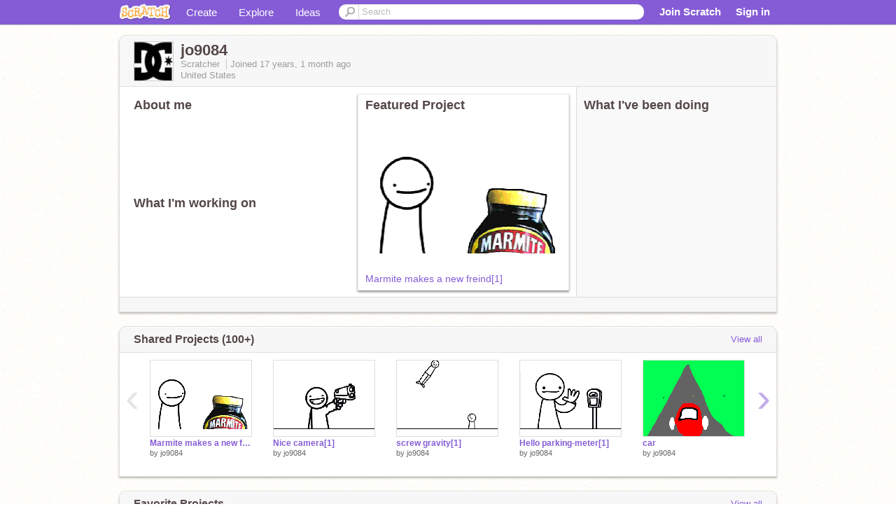

--- FILE ---
content_type: text/html; charset=utf-8
request_url: https://scratch.mit.edu/users/jo9084/
body_size: 12418
content:

<!DOCTYPE html>

<html>
  <head>
  
    <!-- Google Tag Manager -->
    <script>(function(w,d,s,l,i){w[l]=w[l]||[];w[l].push({'gtm.start':
      new Date().getTime(),event:'gtm.js'});var f=d.getElementsByTagName(s)[0],
      j=d.createElement(s),dl=l!='dataLayer'?'&l='+l:'';j.async=true;j.src=
      'https://www.googletagmanager.com/gtm.js?id='+i+dl+'';f.parentNode.insertBefore(j,f);
      })(window,document,'script','dataLayer','GTM-NBMRDKQ');</script>
    <!-- End Google Tag Manager -->
  
  <meta http-equiv="X-UA-Compatible" content="IE=Edge" />
     
    <meta name="google-site-verification" content="m_3TAXDreGTFyoYnEmU9mcKB4Xtw5mw6yRkuJtXRKxM" />
    <title>jo9084 on Scratch</title>
    

<meta name="description" content="jo9084 on Scratch" />

    <link rel="stylesheet" href="//cdn.scratch.mit.edu/scratchr2/static/__4e0742d12e7ec27fbe5c4d5078faf541__/vendor/redmond/jquery.ui.all.css" />
    
        <link href="//cdn.scratch.mit.edu/scratchr2/static/__4e0742d12e7ec27fbe5c4d5078faf541__/css/main.css" rel="stylesheet" type="text/css" />
   
   <link rel="stylesheet" href="//cdn.scratch.mit.edu/scratchr2/static/__4e0742d12e7ec27fbe5c4d5078faf541__//css/handheld.css" media="handheld, only screen and (max-device-width:480px)"/>

    
<!-- templates/profiles/profile_detail.html block css -->
<link href="//cdn.scratch.mit.edu/scratchr2/static/__4e0742d12e7ec27fbe5c4d5078faf541__//css/pages/profile.css" rel="stylesheet" />
<link href="//cdn.scratch.mit.edu/scratchr2/static/__4e0742d12e7ec27fbe5c4d5078faf541__//vendor/redmond/jquery.ui.all.css" rel="stylesheet"/>
<link href="//cdn.scratch.mit.edu/scratchr2/static/__4e0742d12e7ec27fbe5c4d5078faf541__//css/modules/modal.css" rel="stylesheet"/>
<!-- end block css -->

    <script type="text/javascript" src="//cdn.scratch.mit.edu/scratchr2/static/__4e0742d12e7ec27fbe5c4d5078faf541__//js/jquery.min.js"></script>
    <script type="text/javascript" src="//cdn.scratch.mit.edu/scratchr2/static/__4e0742d12e7ec27fbe5c4d5078faf541__/js/lib/underscore-min.js"></script>
    <script type="text/javascript" src="//cdn.scratch.mit.edu/scratchr2/static/__4e0742d12e7ec27fbe5c4d5078faf541__//js/gaq-ga4.js"></script>
    <script>
      window.console||(window.console={log:$.noop,error:$.noop,debug:$.noop}); // ensure console fails gracefully when missing
      var sessionCookieName = 'scratchsessionsid';
      
      
      
      

    </script>
    <script type="text/javascript">
        function getCookie(name) {
            var cookieValue = null;
            if (document.cookie && document.cookie != '') {
                var cookies = document.cookie.split(';');
                for (var i = 0; i < cookies.length; i++) {
                    var cookie = jQuery.trim(cookies[i]);
                    // Does this cookie string begin with the name we want?
                    if (cookie.substring(0, name.length + 1) == (name + '=')) {
                        cookieValue = decodeURIComponent(cookie.substring(name.length + 1));
                        break;
                    }
                }
            }
            return cookieValue;
        }

        function setCookie(name, value, days) {
            var expires;

            if (days) {
                var date = new Date();
                date.setTime(date.getTime() + (days * 24 * 60 * 60 * 1000));
                expires = "; expires=" + date.toGMTString();
            } else {
                expires = "";
            }
            document.cookie = escape(name) + "=" + escape(value) + expires + "; path=/";
        }
    </script>
    
  <script>
    

var Scratch = Scratch || {};
Scratch.INIT_DATA = Scratch.INIT_DATA || {};



Scratch.INIT_DATA.ADMIN = false;
Scratch.INIT_DATA.LOGGED_IN_USER = {
  
  options: {
    
    
  

  


  }
};

Scratch.INIT_DATA.project_comments_enabled = true;
Scratch.INIT_DATA.gallery_comments_enabled = true;
Scratch.INIT_DATA.userprofile_comments_enabled = true;

Scratch.INIT_DATA.BROWSERS_SUPPORTED = {

  chrome: 35,
  firefox: 31,
  msie: 8,
  safari: 7
};

Scratch.INIT_DATA.TEMPLATE_CUES = {

  unsupported_browser: true,
  welcome: true,
  confirmed_email: false
};




Scratch.INIT_DATA.PROFILE = {
  model: {
    id: 'jo9084',
    userId: 195030,
    username: 'jo9084',
    thumbnail_url: '//uploads.scratch.mit.edu/users/avatars/19/5030.png',
    comments_allowed: true
  },
  related_counts: {
  }
   
  ,featuredProject: {
    title: 'Marmite makes a new freind[1]',
    id: 1694276, 
    creator: 'jo9084',
    isPublished: true,
  },
  featuredProjectLabel: "Featured Project"
 
}  
Scratch.INIT_DATA.ADMIN_PANEL = {
  'adminURL': '/users/jo9084/admin/'
}




Scratch.INIT_DATA.IS_IP_BANNED = false;

Scratch.INIT_DATA.GLOBAL_URLS = {
  'media_url': '//uploads.scratch.mit.edu/',
  'static_url': '//cdn.scratch.mit.edu/scratchr2/static/__4e0742d12e7ec27fbe5c4d5078faf541__/',
  'static_path': '/scratchr2/static/__4e0742d12e7ec27fbe5c4d5078faf541__/'
}

Scratch.INIT_DATA.IS_SOCIAL = false;

  </script>


    <meta property="og:type" content="website" />
    
    <meta property="og:description" content="Make games, stories and interactive art with Scratch. (scratch.mit.edu)"/>
    

    
    <meta property="og:title" content="Scratch - Imagine, Program, Share"/>
    <meta property="og:url" content="https://scratch.mit.edu/users/jo9084/" />
    

  </head>

  <body class="" >
  
    <!-- Google Tag Manager (noscript) -->
    <noscript><iframe src="https://www.googletagmanager.com/ns.html?id=GTM-NBMRDKQ" height="0" width="0" style="display:none;visibility:hidden"></iframe></noscript>
    <!-- End Google Tag Manager (noscript) -->
  
  <!--[if lte IE 8]>
  <div class="unsupported-browser banner" data-cue="unsupported_browser">
    <div class="container">
      <span>Scratch supports Internet Explorer 9+. We suggest you upgrade to <a href="/info/faq/#requirements">a supported browser</a>, <a href="/scratch2download/">download the offline editor</a>, or <a href="https://en.scratch-wiki.info/wiki/List_of_Bug_Workarounds">read about common workarounds</a>.</span>
    </div>
  </div>
  <![endif]-->
    <div id="pagewrapper">
      
      
      <div id="topnav" >
      <div class="innerwrap">
        <div class="container">
          <a href="/" class="logo"><span class="scratch"></span></a>
          <ul class="site-nav">
            <li><a id="project-create" href="/projects/editor/?tip_bar=home">Create</a></li><li><a href="/explore/projects/all">Explore</a></li><li class="last"><a href="/ideas">Ideas</a></li>
          </ul>
          
          <form class="search" action="/search/projects" method="get" class="search">
            <input type="submit" class="glass" value="">
            
	          <input id="search-input" type="text" placeholder="Search" name="q" >
          </form>
          
          <ul class="account-nav"></ul>
          <script type="text/template" id="template-account-nav-logged-out">
          <ul class="account-nav" >
              <li class="join-scratch"><a href="/join">Join Scratch</a></li><li id="login-dropdown" class="sign-in dropdown"><span data-toggle="dropdown" class="dropdown-toggle"><span>Sign in</span></span><div class="popover bottom dropdown-menu"><div class="arrow"></div><div class="popover-content" ><form method="post" id="login" action="#"><label for="username">Username</label><input type="text" id="login_dropdown_username" name="username" maxlength="30" class="wide username" /><label for="password" class="password">Password</label><input type="password" name="password" class="wide password" /><div class="ajax-loader" style="display:none; float: left;"></div><button type="submit">Sign in</button><span class="forgot-password"><a href="/accounts/password_reset/">Need help?</a></span><div class="error"></div></form></div></div></li><li data-control="modal-login" class="sign-in mobile"><span>Sign in</span></li>
          </ul>
          </script>
          <script type="text/template" id="template-account-nav-logged-in">
          <ul class="account-nav logged-in"><li class="messages"><a title="messages - updates and notices" href="/messages" class="messages-icon"><span class="notificationsCount none">0</span></a></li><li class="my-stuff"><a title="my stuff - manage projects and studios" href="/mystuff/" class="mystuff-icon"></a></li><li class="logged-in-user dropdown"><span class="user-name dropdown-toggle" data-toggle="dropdown"><% if (LOGGED_IN_USER.model.membership_avatar_badge){ %><div class="avatar-badge-wrapper"><img class="user-icon avatar-badge" src="<%- LOGGED_IN_USER.model.thumbnail_url %>" width="24" height="24"></div><% } else { %><img class="user-icon" src="<%- LOGGED_IN_USER.model.thumbnail_url %>" width="24" height="24"><% } %><%- LOGGED_IN_USER.model.username_truncated %><span class="caret"></span></span><div class="dropdown-menu blue" ><ul class="user-nav"><li><a href="<%- LOGGED_IN_USER.model.profile_url %>">Profile</a></li><li><a href="/mystuff/">My Stuff</a></li><% if (LOGGED_IN_USER.model.is_educator){ %><li><a href="/educators/classes/">My Classes</a></li><% } %><% if (LOGGED_IN_USER.model.is_student){ %><li><a href="/classes/<%- LOGGED_IN_USER.model.classroom_id %>/">My Class</a></li><% } %><li><a href="/accounts/settings/">Account settings</a></li><li id="logout" class="logout divider"><form method="post" action="/accounts/logout/"><input type='hidden' name='csrfmiddlewaretoken' value='wy5pqOYm7r6XnRHGuH4tbQws6XbQQOkK' /><input type="submit" value="Sign out"></form></li></ul></div></li></ul>
          </script>
          <script type="text/javascript" src="//cdn.scratch.mit.edu/scratchr2/static/__4e0742d12e7ec27fbe5c4d5078faf541__/js/account-nav.js"></script>
        </div>
        <iframe class="iframeshim" frameborder="0" scrolling="no"><html><head></head><body></body></html></iframe>
      </div><!-- innerwrap -->
      </div>
        

      <div class="privacy-update banner" style="display:none;">
        <div class="container">
          <span>The Scratch privacy policy has been updated, effective May 25, 2023. You can see the new policy <a href="https://mitscratch.freshdesk.com/en/support/solutions/articles/4000219339-privacy-policy">here</a>.</span>
          <div class="close">x</div>
        </div>
      </div>

      <div class="confirm-email banner" data-cue="confirmed_email" style="display:none;">
        <div class="container">
          <span><a id="confirm-email-popup" href="#">Confirm your email</a> to enable sharing. <a href="/info/faq/#accounts">Having trouble?</a></span>
          <div class="close">x</div>
        </div>
      </div>

      <div class="email-outage banner" style="display:none; background-color:#FF661A;">
        <div class="container">
          <span>We are experiencing a disruption with email delivery. If you are not receiving emails from us, please try after 8am EST.</span>
          <div class="close">x</div>
        </div>
      </div>

        
        <div class="container" id="content">
        <div id="alert-view"></div>
        


  

<!-- templates/profiles/profile_detail.html block main-content -->
<div class="box" id="profile-data">
  <div class="box-head">
    <form id="profile-avatar" class="portrait">
      <div class="avatar">
      <a href="/users/jo9084/">
        <img src="//cdn2.scratch.mit.edu/get_image/user/195030_60x60.png" width="55" height="55"/>
        <div class="loading-img s48"></div>
      </a>
      
    </div>
    </form>
    <div class="header-text">
      <h2>jo9084</h2>
      <p class="profile-details">
      
      <span class="group">
        Scratcher
         
        
      </span> 
      Joined <span title="2008-11-24">17 years, 1 month</span> ago
      <span class="location">United States</span>
      </p>
    </div>
    
    
  </div>
  <div class="box-content" id="profile-box">
    <div class="action-bar">
      <div id="alert-view" class="">
      </div>
    </div>
    <div class="inner clearfix">
      <div class="user-content">
        <div id="user-details" class="about">
          <div class="loading-img s48"></div>
          <h3>About me</h3>
          
            <div id="bio-readonly" class="read-only">
              <div class="viewport">
                <p class="overview"></p>
              </div>
            </div>
          

          <h3>What I'm working on</h3>
          
          <div id="status-readonly" class="read-only">
            <div class="viewport">
              <p class="overview"></p>
            </div>
          </div>
          
        </div>

        
            <div class="player">
                <h3 class="featured-project-heading">Featured Project</h3>
                <div class="stage" style="width: 282px;">
                    <a href="/projects/1694276/" id="featured-project">
                        <img src="//cdn2.scratch.mit.edu/get_image/project/1694276_282x210.png" width="282" height="210" alt="Featured project"/>
                        
                    </a>
                </div>
                <span class="title">
                    <a class="project-name" href="/projects/1694276/">Marmite makes a new freind[1]</a>
                </span>

            </div>
        
      </div>
        <div class="doing">
            <h3>What I've been doing</h3>
          <div id="activity-feed">
          </div>
        </div>
    </div>
  </div>
  <div class="footer">
  
  </div>
</div>
<div class="profile-box-footer-module" id="profile-box-footer">
</div>




<div class="box slider-carousel-container prevent-select" >
  <div class="box-head">
      <h4>Shared Projects (100+)</h4>
    <a href="/users/jo9084/projects/" data-control="view-all">View all</a>
  </div>
  <div class="box-content slider-carousel horizontal" id="shared">
    
    <div class="viewport">
      <ul class="scroll-content">
      
        










<!-- templates/carousel/project-thumb.html -->
<li class="project thumb item">
  <a href="/projects/1694276/">
    <img class="lazy image" data-original="//cdn2.scratch.mit.edu/get_image/project/1694276_144x108.png" width="144" height="108" />
  </a>
  <span class="title">
    <a href="/projects/1694276/">Marmite makes a new freind[1]</a>
  </span>
  <span class="owner" >
      
        
            by <a href="/users/jo9084/">jo9084</a>
            
        
      
  </span>
  
</li>
<!-- end templates/carousel/project-thumb.html -->




      
        










<!-- templates/carousel/project-thumb.html -->
<li class="project thumb item">
  <a href="/projects/1694273/">
    <img class="lazy image" data-original="//cdn2.scratch.mit.edu/get_image/project/1694273_144x108.png" width="144" height="108" />
  </a>
  <span class="title">
    <a href="/projects/1694273/">Nice camera[1]</a>
  </span>
  <span class="owner" >
      
        
            by <a href="/users/jo9084/">jo9084</a>
            
        
      
  </span>
  
</li>
<!-- end templates/carousel/project-thumb.html -->




      
        










<!-- templates/carousel/project-thumb.html -->
<li class="project thumb item">
  <a href="/projects/1694269/">
    <img class="lazy image" data-original="//cdn2.scratch.mit.edu/get_image/project/1694269_144x108.png" width="144" height="108" />
  </a>
  <span class="title">
    <a href="/projects/1694269/">screw gravity[1]</a>
  </span>
  <span class="owner" >
      
        
            by <a href="/users/jo9084/">jo9084</a>
            
        
      
  </span>
  
</li>
<!-- end templates/carousel/project-thumb.html -->




      
        










<!-- templates/carousel/project-thumb.html -->
<li class="project thumb item">
  <a href="/projects/1694265/">
    <img class="lazy image" data-original="//cdn2.scratch.mit.edu/get_image/project/1694265_144x108.png" width="144" height="108" />
  </a>
  <span class="title">
    <a href="/projects/1694265/">Hello parking-meter[1]</a>
  </span>
  <span class="owner" >
      
        
            by <a href="/users/jo9084/">jo9084</a>
            
        
      
  </span>
  
</li>
<!-- end templates/carousel/project-thumb.html -->




      
        










<!-- templates/carousel/project-thumb.html -->
<li class="project thumb item">
  <a href="/projects/1676018/">
    <img class="lazy image" data-original="//cdn2.scratch.mit.edu/get_image/project/1676018_144x108.png" width="144" height="108" />
  </a>
  <span class="title">
    <a href="/projects/1676018/">car</a>
  </span>
  <span class="owner" >
      
        
            by <a href="/users/jo9084/">jo9084</a>
            
        
      
  </span>
  
</li>
<!-- end templates/carousel/project-thumb.html -->




      
        










<!-- templates/carousel/project-thumb.html -->
<li class="project thumb item">
  <a href="/projects/1673748/">
    <img class="lazy image" data-original="//cdn2.scratch.mit.edu/get_image/project/1673748_144x108.png" width="144" height="108" />
  </a>
  <span class="title">
    <a href="/projects/1673748/">time loop</a>
  </span>
  <span class="owner" >
      
        
            by <a href="/users/jo9084/">jo9084</a>
            
        
      
  </span>
  
</li>
<!-- end templates/carousel/project-thumb.html -->




      
        










<!-- templates/carousel/project-thumb.html -->
<li class="project thumb item">
  <a href="/projects/1673662/">
    <img class="lazy image" data-original="//cdn2.scratch.mit.edu/get_image/project/1673662_144x108.png" width="144" height="108" />
  </a>
  <span class="title">
    <a href="/projects/1673662/">vote for the best</a>
  </span>
  <span class="owner" >
      
        
            by <a href="/users/jo9084/">jo9084</a>
            
        
      
  </span>
  
</li>
<!-- end templates/carousel/project-thumb.html -->




      
        










<!-- templates/carousel/project-thumb.html -->
<li class="project thumb item">
  <a href="/projects/1669474/">
    <img class="lazy image" data-original="//cdn2.scratch.mit.edu/get_image/project/1669474_144x108.png" width="144" height="108" />
  </a>
  <span class="title">
    <a href="/projects/1669474/">Hyper cat</a>
  </span>
  <span class="owner" >
      
        
            by <a href="/users/jo9084/">jo9084</a>
            
        
      
  </span>
  
</li>
<!-- end templates/carousel/project-thumb.html -->




      
        










<!-- templates/carousel/project-thumb.html -->
<li class="project thumb item">
  <a href="/projects/1619391/">
    <img class="lazy image" data-original="//cdn2.scratch.mit.edu/get_image/project/1619391_144x108.png" width="144" height="108" />
  </a>
  <span class="title">
    <a href="/projects/1619391/">Go Steelers</a>
  </span>
  <span class="owner" >
      
        
            by <a href="/users/jo9084/">jo9084</a>
            
        
      
  </span>
  
</li>
<!-- end templates/carousel/project-thumb.html -->




      
        










<!-- templates/carousel/project-thumb.html -->
<li class="project thumb item">
  <a href="/projects/1601603/">
    <img class="lazy image" data-original="//cdn2.scratch.mit.edu/get_image/project/1601603_144x108.png" width="144" height="108" />
  </a>
  <span class="title">
    <a href="/projects/1601603/">Add_Urself_to_the_Techno_Party![1][1]</a>
  </span>
  <span class="owner" >
      
        
            by <a href="/users/jo9084/">jo9084</a>
            
        
      
  </span>
  
</li>
<!-- end templates/carousel/project-thumb.html -->




      
        










<!-- templates/carousel/project-thumb.html -->
<li class="project thumb item">
  <a href="/projects/1562364/">
    <img class="lazy image" data-original="//cdn2.scratch.mit.edu/get_image/project/1562364_144x108.png" width="144" height="108" />
  </a>
  <span class="title">
    <a href="/projects/1562364/">ADD YOURSELF IN A CAR!!![1]</a>
  </span>
  <span class="owner" >
      
        
            by <a href="/users/jo9084/">jo9084</a>
            
        
      
  </span>
  
</li>
<!-- end templates/carousel/project-thumb.html -->




      
        










<!-- templates/carousel/project-thumb.html -->
<li class="project thumb item">
  <a href="/projects/1538377/">
    <img class="lazy image" data-original="//cdn2.scratch.mit.edu/get_image/project/1538377_144x108.png" width="144" height="108" />
  </a>
  <span class="title">
    <a href="/projects/1538377/">ANNOUNCMENT+CONTEST!!![1]</a>
  </span>
  <span class="owner" >
      
        
            by <a href="/users/jo9084/">jo9084</a>
            
        
      
  </span>
  
</li>
<!-- end templates/carousel/project-thumb.html -->




      
        










<!-- templates/carousel/project-thumb.html -->
<li class="project thumb item">
  <a href="/projects/1508323/">
    <img class="lazy image" data-original="//cdn2.scratch.mit.edu/get_image/project/1508323_144x108.png" width="144" height="108" />
  </a>
  <span class="title">
    <a href="/projects/1508323/">sants card-evil santa card</a>
  </span>
  <span class="owner" >
      
        
            by <a href="/users/jo9084/">jo9084</a>
            
        
      
  </span>
  
</li>
<!-- end templates/carousel/project-thumb.html -->




      
        










<!-- templates/carousel/project-thumb.html -->
<li class="project thumb item">
  <a href="/projects/1508309/">
    <img class="lazy image" data-original="//cdn2.scratch.mit.edu/get_image/project/1508309_144x108.png" width="144" height="108" />
  </a>
  <span class="title">
    <a href="/projects/1508309/">Add Yourself As An Egg![1]</a>
  </span>
  <span class="owner" >
      
        
            by <a href="/users/jo9084/">jo9084</a>
            
        
      
  </span>
  
</li>
<!-- end templates/carousel/project-thumb.html -->




      
        










<!-- templates/carousel/project-thumb.html -->
<li class="project thumb item">
  <a href="/projects/1508306/">
    <img class="lazy image" data-original="//cdn2.scratch.mit.edu/get_image/project/1508306_144x108.png" width="144" height="108" />
  </a>
  <span class="title">
    <a href="/projects/1508306/">Ka-Ka-Ka-Ching[1]</a>
  </span>
  <span class="owner" >
      
        
            by <a href="/users/jo9084/">jo9084</a>
            
        
      
  </span>
  
</li>
<!-- end templates/carousel/project-thumb.html -->




      
        










<!-- templates/carousel/project-thumb.html -->
<li class="project thumb item">
  <a href="/projects/1508303/">
    <img class="lazy image" data-original="//cdn2.scratch.mit.edu/get_image/project/1508303_144x108.png" width="144" height="108" />
  </a>
  <span class="title">
    <a href="/projects/1508303/">Spongebob Screams While I Play Unfitting Music[1]</a>
  </span>
  <span class="owner" >
      
        
            by <a href="/users/jo9084/">jo9084</a>
            
        
      
  </span>
  
</li>
<!-- end templates/carousel/project-thumb.html -->




      
        










<!-- templates/carousel/project-thumb.html -->
<li class="project thumb item">
  <a href="/projects/1508287/">
    <img class="lazy image" data-original="//cdn2.scratch.mit.edu/get_image/project/1508287_144x108.png" width="144" height="108" />
  </a>
  <span class="title">
    <a href="/projects/1508287/">KEEP THE CHAIN GOING!!![1]</a>
  </span>
  <span class="owner" >
      
        
            by <a href="/users/jo9084/">jo9084</a>
            
        
      
  </span>
  
</li>
<!-- end templates/carousel/project-thumb.html -->




      
        










<!-- templates/carousel/project-thumb.html -->
<li class="project thumb item">
  <a href="/projects/1507077/">
    <img class="lazy image" data-original="//cdn2.scratch.mit.edu/get_image/project/1507077_144x108.png" width="144" height="108" />
  </a>
  <span class="title">
    <a href="/projects/1507077/">The football</a>
  </span>
  <span class="owner" >
      
        
            by <a href="/users/jo9084/">jo9084</a>
            
        
      
  </span>
  
</li>
<!-- end templates/carousel/project-thumb.html -->




      
        










<!-- templates/carousel/project-thumb.html -->
<li class="project thumb item">
  <a href="/projects/1506809/">
    <img class="lazy image" data-original="//cdn2.scratch.mit.edu/get_image/project/1506809_144x108.png" width="144" height="108" />
  </a>
  <span class="title">
    <a href="/projects/1506809/">THE BASKETBALL!</a>
  </span>
  <span class="owner" >
      
        
            by <a href="/users/jo9084/">jo9084</a>
            
        
      
  </span>
  
</li>
<!-- end templates/carousel/project-thumb.html -->




      
        










<!-- templates/carousel/project-thumb.html -->
<li class="project thumb item">
  <a href="/projects/1506807/">
    <img class="lazy image" data-original="//cdn2.scratch.mit.edu/get_image/project/1506807_144x108.png" width="144" height="108" />
  </a>
  <span class="title">
    <a href="/projects/1506807/">Car_2 editited[1]</a>
  </span>
  <span class="owner" >
      
        
            by <a href="/users/jo9084/">jo9084</a>
            
        
      
  </span>
  
</li>
<!-- end templates/carousel/project-thumb.html -->




      
      </ul>
    </div>
    
  </div>
</div>



<div class="box slider-carousel-container prevent-select" >
  <div class="box-head">
      <h4>Favorite Projects</h4>
    <a href="/users/jo9084/favorites/" data-control="view-all">View all</a>
  </div>
  <div class="box-content slider-carousel horizontal" id="favorites">
    
    <div class="viewport">
      <ul class="scroll-content">
      
        










<!-- templates/carousel/project-thumb.html -->
<li class="project thumb item">
  <a href="/projects/960850/">
    <img class="lazy image" data-original="//cdn2.scratch.mit.edu/get_image/project/960850_144x108.png" width="144" height="108" />
  </a>
  <span class="title">
    <a href="/projects/960850/">13 year old boy sings &quot;All Star&quot; by Smashmouth!!</a>
  </span>
  <span class="owner" >
      
        
            by <a href="/users/Ludichris1/">Ludichris1</a>
            
        
      
  </span>
  
</li>
<!-- end templates/carousel/project-thumb.html -->




      
        










<!-- templates/carousel/project-thumb.html -->
<li class="project thumb item">
  <a href="/projects/1507045/">
    <img class="lazy image" data-original="//cdn2.scratch.mit.edu/get_image/project/1507045_144x108.png" width="144" height="108" />
  </a>
  <span class="title">
    <a href="/projects/1507045/">add your stickfigur discoing</a>
  </span>
  <span class="owner" >
      
        
            by <a href="/users/egg57/">egg57</a>
            
        
      
  </span>
  
</li>
<!-- end templates/carousel/project-thumb.html -->




      
        










<!-- templates/carousel/project-thumb.html -->
<li class="project thumb item">
  <a href="/projects/1273798/">
    <img class="lazy image" data-original="//cdn2.scratch.mit.edu/get_image/project/1273798_144x108.png" width="144" height="108" />
  </a>
  <span class="title">
    <a href="/projects/1273798/">Dot Game</a>
  </span>
  <span class="owner" >
      
        
            by <a href="/users/PacMan3/">PacMan3</a>
            
        
      
  </span>
  
</li>
<!-- end templates/carousel/project-thumb.html -->




      
        










<!-- templates/carousel/project-thumb.html -->
<li class="project thumb item">
  <a href="/projects/1008675/">
    <img class="lazy image" data-original="//cdn2.scratch.mit.edu/get_image/project/1008675_144x108.png" width="144" height="108" />
  </a>
  <span class="title">
    <a href="/projects/1008675/">Boink! II</a>
  </span>
  <span class="owner" >
      
        
            by <a href="/users/7scratch7/">7scratch7</a>
            
        
      
  </span>
  
</li>
<!-- end templates/carousel/project-thumb.html -->




      
        










<!-- templates/carousel/project-thumb.html -->
<li class="project thumb item">
  <a href="/projects/1199226/">
    <img class="lazy image" data-original="//cdn2.scratch.mit.edu/get_image/project/1199226_144x108.png" width="144" height="108" />
  </a>
  <span class="title">
    <a href="/projects/1199226/">Scary Watchers</a>
  </span>
  <span class="owner" >
      
        
            by <a href="/users/shadow_7283/">shadow_7283</a>
            
        
      
  </span>
  
</li>
<!-- end templates/carousel/project-thumb.html -->




      
        










<!-- templates/carousel/project-thumb.html -->
<li class="project thumb item">
  <a href="/projects/298289/">
    <img class="lazy image" data-original="//cdn2.scratch.mit.edu/get_image/project/298289_144x108.png" width="144" height="108" />
  </a>
  <span class="title">
    <a href="/projects/298289/">The Scatman</a>
  </span>
  <span class="owner" >
      
        
            by <a href="/users/Tanner-FBI/">Tanner-FBI</a>
            
        
      
  </span>
  
</li>
<!-- end templates/carousel/project-thumb.html -->




      
        










<!-- templates/carousel/project-thumb.html -->
<li class="project thumb item">
  <a href="/projects/1254988/">
    <img class="lazy image" data-original="//cdn2.scratch.mit.edu/get_image/project/1254988_144x108.png" width="144" height="108" />
  </a>
  <span class="title">
    <a href="/projects/1254988/">Jason Dreulo</a>
  </span>
  <span class="owner" >
      
        
            by <a href="/users/bryn123/">bryn123</a>
            
        
      
  </span>
  
</li>
<!-- end templates/carousel/project-thumb.html -->




      
        










<!-- templates/carousel/project-thumb.html -->
<li class="project thumb item">
  <a href="/projects/144252/">
    <img class="lazy image" data-original="//cdn2.scratch.mit.edu/get_image/project/144252_144x108.png" width="144" height="108" />
  </a>
  <span class="title">
    <a href="/projects/144252/">fancy pants [world1]</a>
  </span>
  <span class="owner" >
      
        
            by <a href="/users/wadler1/">wadler1</a>
            
        
      
  </span>
  
</li>
<!-- end templates/carousel/project-thumb.html -->




      
        










<!-- templates/carousel/project-thumb.html -->
<li class="project thumb item">
  <a href="/projects/647875/">
    <img class="lazy image" data-original="//cdn2.scratch.mit.edu/get_image/project/647875_144x108.png" width="144" height="108" />
  </a>
  <span class="title">
    <a href="/projects/647875/">Portal v4.0</a>
  </span>
  <span class="owner" >
      
        
            by <a href="/users/Colkadome/">Colkadome</a>
            
        
      
  </span>
  
</li>
<!-- end templates/carousel/project-thumb.html -->




      
        










<!-- templates/carousel/project-thumb.html -->
<li class="project thumb item">
  <a href="/projects/1223189/">
    <img class="lazy image" data-original="//cdn2.scratch.mit.edu/get_image/project/1223189_144x108.png" width="144" height="108" />
  </a>
  <span class="title">
    <a href="/projects/1223189/">1S 1S 1C Game The Cubes Advenure</a>
  </span>
  <span class="owner" >
      
        
            by <a href="/users/recycle49/">recycle49</a>
            
        
      
  </span>
  
</li>
<!-- end templates/carousel/project-thumb.html -->




      
        










<!-- templates/carousel/project-thumb.html -->
<li class="project thumb item">
  <a href="/projects/1162502/">
    <img class="lazy image" data-original="//cdn2.scratch.mit.edu/get_image/project/1162502_144x108.png" width="144" height="108" />
  </a>
  <span class="title">
    <a href="/projects/1162502/">Variable Platformer Base</a>
  </span>
  <span class="owner" >
      
        
            by <a href="/users/CO_OD/">CO_OD</a>
            
        
      
  </span>
  
</li>
<!-- end templates/carousel/project-thumb.html -->




      
        










<!-- templates/carousel/project-thumb.html -->
<li class="project thumb item">
  <a href="/projects/1177753/">
    <img class="lazy image" data-original="//cdn2.scratch.mit.edu/get_image/project/1177753_144x108.png" width="144" height="108" />
  </a>
  <span class="title">
    <a href="/projects/1177753/">Mad-Libs</a>
  </span>
  <span class="owner" >
      
        
            by <a href="/users/funnyman1120/">funnyman1120</a>
            
        
      
  </span>
  
</li>
<!-- end templates/carousel/project-thumb.html -->




      
        










<!-- templates/carousel/project-thumb.html -->
<li class="project thumb item">
  <a href="/projects/1197710/">
    <img class="lazy image" data-original="//cdn2.scratch.mit.edu/get_image/project/1197710_144x108.png" width="144" height="108" />
  </a>
  <span class="title">
    <a href="/projects/1197710/">Mili-Dude Show Episode 1</a>
  </span>
  <span class="owner" >
      
        
            by <a href="/users/militarydudes/">militarydudes</a>
            
        
      
  </span>
  
</li>
<!-- end templates/carousel/project-thumb.html -->




      
        










<!-- templates/carousel/project-thumb.html -->
<li class="project thumb item">
  <a href="/projects/655632/">
    <img class="lazy image" data-original="//cdn2.scratch.mit.edu/get_image/project/655632_144x108.png" width="144" height="108" />
  </a>
  <span class="title">
    <a href="/projects/655632/">dtem boulder dash</a>
  </span>
  <span class="owner" >
      
        
            by <a href="/users/werdna1/">werdna1</a>
            
        
      
  </span>
  
</li>
<!-- end templates/carousel/project-thumb.html -->




      
        










<!-- templates/carousel/project-thumb.html -->
<li class="project thumb item">
  <a href="/projects/152397/">
    <img class="lazy image" data-original="//cdn2.scratch.mit.edu/get_image/project/152397_144x108.png" width="144" height="108" />
  </a>
  <span class="title">
    <a href="/projects/152397/">T.H.IEF Part one</a>
  </span>
  <span class="owner" >
      
        
            by <a href="/users/lasc12/">lasc12</a>
            
        
      
  </span>
  
</li>
<!-- end templates/carousel/project-thumb.html -->




      
        










<!-- templates/carousel/project-thumb.html -->
<li class="project thumb item">
  <a href="/projects/39202/">
    <img class="lazy image" data-original="//cdn2.scratch.mit.edu/get_image/project/39202_144x108.png" width="144" height="108" />
  </a>
  <span class="title">
    <a href="/projects/39202/">Y.O.D.A.</a>
  </span>
  <span class="owner" >
      
        
            by <a href="/users/TTeam/">TTeam</a>
            
        
      
  </span>
  
</li>
<!-- end templates/carousel/project-thumb.html -->




      
        










<!-- templates/carousel/project-thumb.html -->
<li class="project thumb item">
  <a href="/projects/314590/">
    <img class="lazy image" data-original="//cdn2.scratch.mit.edu/get_image/project/314590_144x108.png" width="144" height="108" />
  </a>
  <span class="title">
    <a href="/projects/314590/">chop shop</a>
  </span>
  <span class="owner" >
      
        
            by <a href="/users/m44/">m44</a>
            
        
      
  </span>
  
</li>
<!-- end templates/carousel/project-thumb.html -->




      
      </ul>
    </div>
    

  </div>
</div>






<div class="box slider-carousel-container prevent-select" >
  <div class="box-head">
      <h4>Studios I Curate</h4>
    <a href="/users/jo9084/studios/" data-control="view-all">View all</a>
  </div>
  <div class="box-content slider-carousel horizontal" id="featured">
    <div class="viewport">
      <ul class="scroll-content">
      
        



<!-- templates/carousel/gallery-thumb.html -->
<li class="gallery thumb item">
  <a href="/studios/92851/" class="image">
    <span class="image">
      <img class="lazy" data-original="//cdn2.scratch.mit.edu/get_image/gallery/92851_170x100.png" width="170" height="100" />
    </span>
    <span class="stats">
      <span class="icon-sm studio white"></span>
    </span>
  </a>
  <span class="title">
    <a href="/studios/92851/">contestes
    </a>
  </span>
</li>
<!-- end templates/carousel/gallery-thumb.html -->


      
        



<!-- templates/carousel/gallery-thumb.html -->
<li class="gallery thumb item">
  <a href="/studios/90177/" class="image">
    <span class="image">
      <img class="lazy" data-original="//cdn2.scratch.mit.edu/get_image/gallery/90177_170x100.png" width="170" height="100" />
    </span>
    <span class="stats">
      <span class="icon-sm studio white"></span>
    </span>
  </a>
  <span class="title">
    <a href="/studios/90177/"> good songs
    </a>
  </span>
</li>
<!-- end templates/carousel/gallery-thumb.html -->


      
        



<!-- templates/carousel/gallery-thumb.html -->
<li class="gallery thumb item">
  <a href="/studios/90176/" class="image">
    <span class="image">
      <img class="lazy" data-original="//cdn2.scratch.mit.edu/get_image/gallery/90176_170x100.png" width="170" height="100" />
    </span>
    <span class="stats">
      <span class="icon-sm studio white"></span>
    </span>
  </a>
  <span class="title">
    <a href="/studios/90176/">sport projects
    </a>
  </span>
</li>
<!-- end templates/carousel/gallery-thumb.html -->


      
        



<!-- templates/carousel/gallery-thumb.html -->
<li class="gallery thumb item">
  <a href="/studios/90127/" class="image">
    <span class="image">
      <img class="lazy" data-original="//cdn2.scratch.mit.edu/get_image/gallery/90127_170x100.png" width="170" height="100" />
    </span>
    <span class="stats">
      <span class="icon-sm studio white"></span>
    </span>
  </a>
  <span class="title">
    <a href="/studios/90127/">  really really cool projects
    </a>
  </span>
</li>
<!-- end templates/carousel/gallery-thumb.html -->


      
      </ul>
    </div>
  </div>
</div>





<div class="box slider-carousel-container prevent-select" >
  <div class="box-head">
    <h4>Following</h4>
    <a href="/users/jo9084/following/" data-control="view-all">View all</a>
  </div>
  <div class="box-content slider-carousel horizontal" id="featured">
    
    <div class="viewport">
      <ul class="scroll-content">
        
          <!-- templates/carousel/user-thumb.html -->







    <li class="user thumb item">
    <a
        href="/users/m44/"
        class="">
        <img
            class="lazy "
            data-original="//cdn2.scratch.mit.edu/get_image/user/76227_60x60.png"
            width="60"
            height="60">
    </a>
    <span class="title">
        <a href="/users/m44/">m44
        </a>
    </span>
    </li>

<!-- end templates/carousel/user-thumb.html -->



        
          <!-- templates/carousel/user-thumb.html -->







    <li class="user thumb item">
    <a
        href="/users/Dolfus555/"
        class="">
        <img
            class="lazy "
            data-original="//cdn2.scratch.mit.edu/get_image/user/75331_60x60.png"
            width="60"
            height="60">
    </a>
    <span class="title">
        <a href="/users/Dolfus555/">Dolfus555
        </a>
    </span>
    </li>

<!-- end templates/carousel/user-thumb.html -->



        
          <!-- templates/carousel/user-thumb.html -->







    <li class="user thumb item">
    <a
        href="/users/News-guy/"
        class="">
        <img
            class="lazy "
            data-original="//cdn2.scratch.mit.edu/get_image/user/142479_60x60.png"
            width="60"
            height="60">
    </a>
    <span class="title">
        <a href="/users/News-guy/">News-guy
        </a>
    </span>
    </li>

<!-- end templates/carousel/user-thumb.html -->



        
          <!-- templates/carousel/user-thumb.html -->







    <li class="user thumb item">
    <a
        href="/users/kuri/"
        class="">
        <img
            class="lazy "
            data-original="//cdn2.scratch.mit.edu/get_image/user/31152_60x60.png"
            width="60"
            height="60">
    </a>
    <span class="title">
        <a href="/users/kuri/">kuri
        </a>
    </span>
    </li>

<!-- end templates/carousel/user-thumb.html -->



        
          <!-- templates/carousel/user-thumb.html -->







    <li class="user thumb item">
    <a
        href="/users/candyman/"
        class="">
        <img
            class="lazy "
            data-original="//cdn2.scratch.mit.edu/get_image/user/39391_60x60.png"
            width="60"
            height="60">
    </a>
    <span class="title">
        <a href="/users/candyman/">candyman
        </a>
    </span>
    </li>

<!-- end templates/carousel/user-thumb.html -->



        
          <!-- templates/carousel/user-thumb.html -->







    <li class="user thumb item">
    <a
        href="/users/LordLightning/"
        class="">
        <img
            class="lazy "
            data-original="//cdn2.scratch.mit.edu/get_image/user/61984_60x60.png"
            width="60"
            height="60">
    </a>
    <span class="title">
        <a href="/users/LordLightning/">LordLightning
        </a>
    </span>
    </li>

<!-- end templates/carousel/user-thumb.html -->



        
          <!-- templates/carousel/user-thumb.html -->







    <li class="user thumb item">
    <a
        href="/users/scrmngtf/"
        class="">
        <img
            class="lazy "
            data-original="//cdn2.scratch.mit.edu/get_image/user/45175_60x60.png"
            width="60"
            height="60">
    </a>
    <span class="title">
        <a href="/users/scrmngtf/">scrmngtf
        </a>
    </span>
    </li>

<!-- end templates/carousel/user-thumb.html -->



        
          <!-- templates/carousel/user-thumb.html -->







    <li class="user thumb item">
    <a
        href="/users/plumberry/"
        class="">
        <img
            class="lazy "
            data-original="//cdn2.scratch.mit.edu/get_image/user/24024_60x60.png"
            width="60"
            height="60">
    </a>
    <span class="title">
        <a href="/users/plumberry/">plumberry
        </a>
    </span>
    </li>

<!-- end templates/carousel/user-thumb.html -->



        
          <!-- templates/carousel/user-thumb.html -->







    <li class="user thumb item">
    <a
        href="/users/lego645/"
        class="">
        <img
            class="lazy "
            data-original="//cdn2.scratch.mit.edu/get_image/user/147746_60x60.png"
            width="60"
            height="60">
    </a>
    <span class="title">
        <a href="/users/lego645/">lego645
        </a>
    </span>
    </li>

<!-- end templates/carousel/user-thumb.html -->



        
          <!-- templates/carousel/user-thumb.html -->







    <li class="user thumb item">
    <a
        href="/users/Maki-Tak/"
        class="">
        <img
            class="lazy "
            data-original="//cdn2.scratch.mit.edu/get_image/user/88542_60x60.png"
            width="60"
            height="60">
    </a>
    <span class="title">
        <a href="/users/Maki-Tak/">Maki-Tak
        </a>
    </span>
    </li>

<!-- end templates/carousel/user-thumb.html -->



        
          <!-- templates/carousel/user-thumb.html -->







    <li class="user thumb item">
    <a
        href="/users/75zx/"
        class="">
        <img
            class="lazy "
            data-original="//cdn2.scratch.mit.edu/get_image/user/29057_60x60.png"
            width="60"
            height="60">
    </a>
    <span class="title">
        <a href="/users/75zx/">75zx
        </a>
    </span>
    </li>

<!-- end templates/carousel/user-thumb.html -->



        
          <!-- templates/carousel/user-thumb.html -->







    <li class="user thumb item">
    <a
        href="/users/TTeam/"
        class="">
        <img
            class="lazy "
            data-original="//cdn2.scratch.mit.edu/get_image/user/43320_60x60.png"
            width="60"
            height="60">
    </a>
    <span class="title">
        <a href="/users/TTeam/">TTeam
        </a>
    </span>
    </li>

<!-- end templates/carousel/user-thumb.html -->



        
          <!-- templates/carousel/user-thumb.html -->







    <li class="user thumb item">
    <a
        href="/users/S65/"
        class="">
        <img
            class="lazy "
            data-original="//cdn2.scratch.mit.edu/get_image/user/11293_60x60.png"
            width="60"
            height="60">
    </a>
    <span class="title">
        <a href="/users/S65/">S65
        </a>
    </span>
    </li>

<!-- end templates/carousel/user-thumb.html -->



        
          <!-- templates/carousel/user-thumb.html -->







    <li class="user thumb item">
    <a
        href="/users/monkeyfriend/"
        class="">
        <img
            class="lazy "
            data-original="//cdn2.scratch.mit.edu/get_image/user/228856_60x60.png"
            width="60"
            height="60">
    </a>
    <span class="title">
        <a href="/users/monkeyfriend/">monkeyfriend
        </a>
    </span>
    </li>

<!-- end templates/carousel/user-thumb.html -->



        
          <!-- templates/carousel/user-thumb.html -->







    <li class="user thumb item">
    <a
        href="/users/rizzoworks/"
        class="">
        <img
            class="lazy "
            data-original="//cdn2.scratch.mit.edu/get_image/user/186068_60x60.png"
            width="60"
            height="60">
    </a>
    <span class="title">
        <a href="/users/rizzoworks/">rizzoworks
        </a>
    </span>
    </li>

<!-- end templates/carousel/user-thumb.html -->



        
          <!-- templates/carousel/user-thumb.html -->







    <li class="user thumb item">
    <a
        href="/users/axu/"
        class="">
        <img
            class="lazy "
            data-original="//cdn2.scratch.mit.edu/get_image/user/29919_60x60.png"
            width="60"
            height="60">
    </a>
    <span class="title">
        <a href="/users/axu/">axu
        </a>
    </span>
    </li>

<!-- end templates/carousel/user-thumb.html -->



        
          <!-- templates/carousel/user-thumb.html -->







    <li class="user thumb item">
    <a
        href="/users/Coolyouth79/"
        class="">
        <img
            class="lazy "
            data-original="//cdn2.scratch.mit.edu/get_image/user/181918_60x60.png"
            width="60"
            height="60">
    </a>
    <span class="title">
        <a href="/users/Coolyouth79/">Coolyouth79
        </a>
    </span>
    </li>

<!-- end templates/carousel/user-thumb.html -->



        
          <!-- templates/carousel/user-thumb.html -->







    <li class="user thumb item">
    <a
        href="/users/illusionist/"
        class="">
        <img
            class="lazy "
            data-original="//cdn2.scratch.mit.edu/get_image/user/111339_60x60.png"
            width="60"
            height="60">
    </a>
    <span class="title">
        <a href="/users/illusionist/">illusionist
        </a>
    </span>
    </li>

<!-- end templates/carousel/user-thumb.html -->



        
          <!-- templates/carousel/user-thumb.html -->







    <li class="user thumb item">
    <a
        href="/users/nikkiperson2/"
        class="">
        <img
            class="lazy "
            data-original="//cdn2.scratch.mit.edu/get_image/user/59789_60x60.png"
            width="60"
            height="60">
    </a>
    <span class="title">
        <a href="/users/nikkiperson2/">nikkiperson2
        </a>
    </span>
    </li>

<!-- end templates/carousel/user-thumb.html -->



        
          <!-- templates/carousel/user-thumb.html -->







    <li class="user thumb item">
    <a
        href="/users/maximillion678/"
        class="">
        <img
            class="lazy "
            data-original="//cdn2.scratch.mit.edu/get_image/user/92508_60x60.png"
            width="60"
            height="60">
    </a>
    <span class="title">
        <a href="/users/maximillion678/">maximillion678
        </a>
    </span>
    </li>

<!-- end templates/carousel/user-thumb.html -->



        
      </ul>
    </div>
    
  </div>
</div>






<div class="box slider-carousel-container prevent-select" >
  <div class="box-head">
    <h4>Followers</h4>
    <a href="/users/jo9084/followers/" data-control="view-all">View all</a>
  </div>
  <div class="box-content slider-carousel horizontal" id="featured">
    <div class="viewport">
      <ul class="scroll-content">
        
          <!-- templates/carousel/user-thumb.html -->







    <li class="user thumb item">
    <a
        href="/users/lasc12/"
        class="">
        <img
            class="lazy "
            data-original="//cdn2.scratch.mit.edu/get_image/user/55179_60x60.png"
            width="60"
            height="60">
    </a>
    <span class="title">
        <a href="/users/lasc12/">lasc12
        </a>
    </span>
    </li>

<!-- end templates/carousel/user-thumb.html -->



        
          <!-- templates/carousel/user-thumb.html -->







    <li class="user thumb item">
    <a
        href="/users/Kresinho/"
        class="">
        <img
            class="lazy "
            data-original="//cdn2.scratch.mit.edu/get_image/user/44106_60x60.png"
            width="60"
            height="60">
    </a>
    <span class="title">
        <a href="/users/Kresinho/">Kresinho
        </a>
    </span>
    </li>

<!-- end templates/carousel/user-thumb.html -->



        
          <!-- templates/carousel/user-thumb.html -->







    <li class="user thumb item">
    <a
        href="/users/lego645/"
        class="">
        <img
            class="lazy "
            data-original="//cdn2.scratch.mit.edu/get_image/user/147746_60x60.png"
            width="60"
            height="60">
    </a>
    <span class="title">
        <a href="/users/lego645/">lego645
        </a>
    </span>
    </li>

<!-- end templates/carousel/user-thumb.html -->



        
          <!-- templates/carousel/user-thumb.html -->







    <li class="user thumb item">
    <a
        href="/users/terminator68/"
        class="">
        <img
            class="lazy "
            data-original="//cdn2.scratch.mit.edu/get_image/user/83960_60x60.png"
            width="60"
            height="60">
    </a>
    <span class="title">
        <a href="/users/terminator68/">terminator68
        </a>
    </span>
    </li>

<!-- end templates/carousel/user-thumb.html -->



        
          <!-- templates/carousel/user-thumb.html -->







    <li class="user thumb item">
    <a
        href="/users/ASLM/"
        class="">
        <img
            class="lazy "
            data-original="//cdn2.scratch.mit.edu/get_image/user/264391_60x60.png"
            width="60"
            height="60">
    </a>
    <span class="title">
        <a href="/users/ASLM/">ASLM
        </a>
    </span>
    </li>

<!-- end templates/carousel/user-thumb.html -->



        
          <!-- templates/carousel/user-thumb.html -->







    <li class="user thumb item">
    <a
        href="/users/kevin11111/"
        class="">
        <img
            class="lazy "
            data-original="//cdn2.scratch.mit.edu/get_image/user/default_60x60.png"
            width="60"
            height="60">
    </a>
    <span class="title">
        <a href="/users/kevin11111/">kevin11111
        </a>
    </span>
    </li>

<!-- end templates/carousel/user-thumb.html -->



        
          <!-- templates/carousel/user-thumb.html -->







    <li class="user thumb item">
    <a
        href="/users/lglglglglg/"
        class="">
        <img
            class="lazy "
            data-original="//cdn2.scratch.mit.edu/get_image/user/335988_60x60.png"
            width="60"
            height="60">
    </a>
    <span class="title">
        <a href="/users/lglglglglg/">lglglglglg
        </a>
    </span>
    </li>

<!-- end templates/carousel/user-thumb.html -->



        
          <!-- templates/carousel/user-thumb.html -->







    <li class="user thumb item">
    <a
        href="/users/shadowfox5/"
        class="">
        <img
            class="lazy "
            data-original="//cdn2.scratch.mit.edu/get_image/user/368344_60x60.png"
            width="60"
            height="60">
    </a>
    <span class="title">
        <a href="/users/shadowfox5/">shadowfox5
        </a>
    </span>
    </li>

<!-- end templates/carousel/user-thumb.html -->



        
          <!-- templates/carousel/user-thumb.html -->







    <li class="user thumb item">
    <a
        href="/users/werdna1/"
        class="">
        <img
            class="lazy "
            data-original="//cdn2.scratch.mit.edu/get_image/user/270468_60x60.png"
            width="60"
            height="60">
    </a>
    <span class="title">
        <a href="/users/werdna1/">werdna1
        </a>
    </span>
    </li>

<!-- end templates/carousel/user-thumb.html -->



        
          <!-- templates/carousel/user-thumb.html -->







    <li class="user thumb item">
    <a
        href="/users/sonicspin/"
        class="">
        <img
            class="lazy "
            data-original="//cdn2.scratch.mit.edu/get_image/user/193159_60x60.png"
            width="60"
            height="60">
    </a>
    <span class="title">
        <a href="/users/sonicspin/">sonicspin
        </a>
    </span>
    </li>

<!-- end templates/carousel/user-thumb.html -->



        
          <!-- templates/carousel/user-thumb.html -->







    <li class="user thumb item">
    <a
        href="/users/ilikepie621/"
        class="">
        <img
            class="lazy "
            data-original="//cdn2.scratch.mit.edu/get_image/user/315988_60x60.png"
            width="60"
            height="60">
    </a>
    <span class="title">
        <a href="/users/ilikepie621/">ilikepie621
        </a>
    </span>
    </li>

<!-- end templates/carousel/user-thumb.html -->



        
          <!-- templates/carousel/user-thumb.html -->







    <li class="user thumb item">
    <a
        href="/users/Webber08/"
        class="">
        <img
            class="lazy "
            data-original="//cdn2.scratch.mit.edu/get_image/user/332163_60x60.png"
            width="60"
            height="60">
    </a>
    <span class="title">
        <a href="/users/Webber08/">Webber08
        </a>
    </span>
    </li>

<!-- end templates/carousel/user-thumb.html -->



        
          <!-- templates/carousel/user-thumb.html -->







    <li class="user thumb item">
    <a
        href="/users/technoguyx/"
        class="">
        <img
            class="lazy "
            data-original="//cdn2.scratch.mit.edu/get_image/user/176376_60x60.png"
            width="60"
            height="60">
    </a>
    <span class="title">
        <a href="/users/technoguyx/">technoguyx
        </a>
    </span>
    </li>

<!-- end templates/carousel/user-thumb.html -->



        
          <!-- templates/carousel/user-thumb.html -->







    <li class="user thumb item">
    <a
        href="/users/DrSuper/"
        class="">
        <img
            class="lazy "
            data-original="//cdn2.scratch.mit.edu/get_image/user/118960_60x60.png"
            width="60"
            height="60">
    </a>
    <span class="title">
        <a href="/users/DrSuper/">DrSuper
        </a>
    </span>
    </li>

<!-- end templates/carousel/user-thumb.html -->



        
          <!-- templates/carousel/user-thumb.html -->







    <li class="user thumb item">
    <a
        href="/users/mastaham/"
        class="">
        <img
            class="lazy "
            data-original="//cdn2.scratch.mit.edu/get_image/user/303405_60x60.png"
            width="60"
            height="60">
    </a>
    <span class="title">
        <a href="/users/mastaham/">mastaham
        </a>
    </span>
    </li>

<!-- end templates/carousel/user-thumb.html -->



        
          <!-- templates/carousel/user-thumb.html -->







    <li class="user thumb item">
    <a
        href="/users/Pika9876/"
        class="">
        <img
            class="lazy "
            data-original="//cdn2.scratch.mit.edu/get_image/user/253819_60x60.png"
            width="60"
            height="60">
    </a>
    <span class="title">
        <a href="/users/Pika9876/">Pika9876
        </a>
    </span>
    </li>

<!-- end templates/carousel/user-thumb.html -->



        
          <!-- templates/carousel/user-thumb.html -->







    <li class="user thumb item">
    <a
        href="/users/lambos/"
        class="">
        <img
            class="lazy "
            data-original="//cdn2.scratch.mit.edu/get_image/user/328485_60x60.png"
            width="60"
            height="60">
    </a>
    <span class="title">
        <a href="/users/lambos/">lambos
        </a>
    </span>
    </li>

<!-- end templates/carousel/user-thumb.html -->



        
          <!-- templates/carousel/user-thumb.html -->







    <li class="user thumb item">
    <a
        href="/users/llamallama/"
        class="">
        <img
            class="lazy "
            data-original="//cdn2.scratch.mit.edu/get_image/user/288297_60x60.png"
            width="60"
            height="60">
    </a>
    <span class="title">
        <a href="/users/llamallama/">llamallama
        </a>
    </span>
    </li>

<!-- end templates/carousel/user-thumb.html -->



        
          <!-- templates/carousel/user-thumb.html -->







    <li class="user thumb item">
    <a
        href="/users/gabe3/"
        class="">
        <img
            class="lazy "
            data-original="//cdn2.scratch.mit.edu/get_image/user/344430_60x60.png"
            width="60"
            height="60">
    </a>
    <span class="title">
        <a href="/users/gabe3/">gabe3
        </a>
    </span>
    </li>

<!-- end templates/carousel/user-thumb.html -->



        
          <!-- templates/carousel/user-thumb.html -->







    <li class="user thumb item">
    <a
        href="/users/ElPapa/"
        class="">
        <img
            class="lazy "
            data-original="//cdn2.scratch.mit.edu/get_image/user/243624_60x60.png"
            width="60"
            height="60">
    </a>
    <span class="title">
        <a href="/users/ElPapa/">ElPapa
        </a>
    </span>
    </li>

<!-- end templates/carousel/user-thumb.html -->



        
      </ul>
    </div>
  </div>
</div>



<div class="box">
  <div class="box-head">
    <h4>Comments</h4>
  </div>
  <div class="box-content">
    
    
    




<div id="comments">
  
  <div id="comment-form">
    
    
    
        <form id="main-post-form" class="comments-on" >
            <div class="control-group tooltip right">
                
                <textarea name="content" placeholder="Leave a comment" data-control="modal-login"></textarea>
                
                <span id="comment-alert" class="hovertext error" data-control="error" data-content="comment-error"><span class="arrow"></span><span class="text"></span></span>
                <span class="small-text">You have <span id="chars-left">500</span> characters left.</span>
            </div>
            <div class="control-group">
                <div class="button small" data-control="modal-login" data-parent-thread="" data-commentee-id=""><a href="#null">Post</a></div>
            <div class="button small grey" data-control="cancel"><a href="#null">Cancel</a></div>
                <span class="notification"></span>
            </div>
        </form>
        
    
    <div class="clearfix"></div>
  </div>
  <div>
    <ul class="comments" data-content="comments">
      <li id="comments-loading" class="top-level-reply"><span>Comments loading...</span></li>
    </ul>
  </div>
</div>

    
  </div>
</div>
<!-- end block main-content -->


        </div>


        
        
    </div>
    <div id="footer">
      <div class="container">
        <style>
          #footer ul.footer-col li {
            list-style-type:none;
            display: inline-block;
            width: 184px;
            text-align: left;
            vertical-align: top;
          }

          #footer ul.footer-col li h4 {
            font-weight: bold;
            font-size: 14px;
            color: #666;
          }

        </style>
        <ul class="clearfix footer-col">
          <li>
            <h4>About</h4>
            <ul>
              <li><a href="/about/">About Scratch</a></li>
              <li><a href="/parents/">For Parents</a></li>
              <li><a href="/educators/">For Educators</a></li>
              <li><a href="/developers">For Developers</a></li>
              <li><a href="/info/credits/">Our Team</a></li>
              <li><a href="https://www.scratchfoundation.org/supporters">Donors</a></li>
              <li><a href="/jobs/">Jobs</a></li>
              <li><a href = "https://www.scratchfoundation.org/donate">Donate</a></li>
            </ul>
          </li>
          <li>
            <h4>Community</h4>
            <ul>
              <li><a href = "/community_guidelines/">Community Guidelines</a></li>
              <li><a href = "/discuss/">Discussion Forums</a></li>
              <li><a href = "http://wiki.scratch.mit.edu/">Scratch Wiki</a></li>
              <li><a href = "/statistics/">Statistics</a></li>
            </ul>
          </li>
          <li>
            <h4>Resources</h4>
            <ul>
              <li><a href = "/starter-projects">Starter Projects</a></li>
              <li><a href = "/ideas">Ideas</a></li>
              <li><a href = "/info/faq/">FAQ</a></li>
              <li><a href = "/download">Download</a></li>
              <li><a href = "/contact-us/">Contact Us</a></li>
            </ul>
          </li>
          <li>
            <h4>Legal</h4>
            <ul>
              <li><a href="/terms_of_use/">Terms of Use</a></li>
              <li><a href="/privacy_policy/">Privacy Policy</a></li>
              <li><a href = "/cookies/">Cookies</a></li>
              <li><a href = "/DMCA/">DMCA</a></li>
              <li><a href = "https://www.scratchfoundation.org/dsa/">DSA Requirements</a></li>
              <li><a href = "https://accessibility.mit.edu/">MIT Accessibility</a></li>
            </ul>
          </li>
          <li>
            <h4>Scratch Family</h4>
            <ul>
              <li><a href="http://scratched.gse.harvard.edu/">ScratchEd</a></li>
              <li><a href="http://www.scratchjr.org/">ScratchJr</a></li>
              <li><a href="http://day.scratch.mit.edu/">Scratch Day</a></li>
              <li><a href="/conference/">Scratch Conference</a></li>
              <li><a href="http://www.scratchfoundation.org/">Scratch Foundation</a></li>
              <li><a href="/store">Scratch Store</a></li>
            </ul>
          </li>
        </ul>
        <ul class="clearfix" id="footer-menu" >
          <li>
            <form id="lang-dropdown" method="post" action="/i18n/setlang/">
              <select id="language-selection" name="language">
              
                <option value="ab" >Аҧсшәа</option>
              
                <option value="af" >Afrikaans</option>
              
                <option value="ar" >العربية</option>
              
                <option value="ast" >Asturianu</option>
              
                <option value="am" >አማርኛ</option>
              
                <option value="an" >Aragonés</option>
              
                <option value="az" >Azeri</option>
              
                <option value="id" >Bahasa Indonesia</option>
              
                <option value="bn" >বাংলা</option>
              
                <option value="be" >Беларуская</option>
              
                <option value="bg" >Български</option>
              
                <option value="ca" >Català</option>
              
                <option value="cs" >Česky</option>
              
                <option value="cy" >Cymraeg</option>
              
                <option value="da" >Dansk</option>
              
                <option value="de" >Deutsch</option>
              
                <option value="et" >Eesti</option>
              
                <option value="el" >Ελληνικά</option>
              
                <option value="en" selected >English</option>
              
                <option value="es" >Español (España)</option>
              
                <option value="es-419" >Español Latinoamericano</option>
              
                <option value="eo" >Esperanto</option>
              
                <option value="eu" >Euskara</option>
              
                <option value="fa" >فارسی</option>
              
                <option value="fil" >Filipino</option>
              
                <option value="fr" >Français</option>
              
                <option value="fy" >Frysk</option>
              
                <option value="ga" >Gaeilge</option>
              
                <option value="gd" >Gàidhlig</option>
              
                <option value="gl" >Galego</option>
              
                <option value="ko" >한국어</option>
              
                <option value="ha" >Hausa</option>
              
                <option value="hy" >Հայերեն</option>
              
                <option value="he" >עִבְרִית</option>
              
                <option value="hi" >हिंदी</option>
              
                <option value="hr" >Hrvatski</option>
              
                <option value="xh" >isiXhosa</option>
              
                <option value="zu" >isiZulu</option>
              
                <option value="is" >Íslenska</option>
              
                <option value="it" >Italiano</option>
              
                <option value="ka" >ქართული ენა</option>
              
                <option value="kk" >қазақша</option>
              
                <option value="qu" >Kichwa</option>
              
                <option value="sw" >Kiswahili</option>
              
                <option value="ht" >Kreyòl ayisyen</option>
              
                <option value="ku" >Kurdî</option>
              
                <option value="ckb" >کوردیی ناوەندی</option>
              
                <option value="lv" >Latviešu</option>
              
                <option value="lt" >Lietuvių</option>
              
                <option value="hu" >Magyar</option>
              
                <option value="mi" >Māori</option>
              
                <option value="mn" >Монгол хэл</option>
              
                <option value="nl" >Nederlands</option>
              
                <option value="ja" >日本語</option>
              
                <option value="ja-Hira" >にほんご</option>
              
                <option value="nb" >Norsk Bokmål</option>
              
                <option value="nn" >Norsk Nynorsk</option>
              
                <option value="oc" >Occitan</option>
              
                <option value="or" >ଓଡ଼ିଆ</option>
              
                <option value="uz" >Oʻzbekcha</option>
              
                <option value="th" >ไทย</option>
              
                <option value="km" >ភាសាខ្មែរ</option>
              
                <option value="pl" >Polski</option>
              
                <option value="pt" >Português</option>
              
                <option value="pt-br" >Português Brasileiro</option>
              
                <option value="rap" >Rapa Nui</option>
              
                <option value="ro" >Română</option>
              
                <option value="ru" >Русский</option>
              
                <option value="nso" >Sepedi</option>
              
                <option value="tn" >Setswana</option>
              
                <option value="sk" >Slovenčina</option>
              
                <option value="sl" >Slovenščina</option>
              
                <option value="sr" >Српски</option>
              
                <option value="fi" >Suomi</option>
              
                <option value="sv" >Svenska</option>
              
                <option value="vi" >Tiếng Việt</option>
              
                <option value="tr" >Türkçe</option>
              
                <option value="uk" >Українська</option>
              
                <option value="zh-cn" >简体中文</option>
              
                <option value="zh-tw" >繁體中文</option>
              
              </select>
            </form>
          </li>
        </ul>
      </div>
    </div>
    

    
<!-- templates/modal-login.html block -->
	    <div class="modal hide fade in" id="login-dialog" style="width: 450px">
        <form method="post" action="/login/">
          <fieldset>
            <div class="modal-header">
              <a href="#" data-dismiss="modal" class="close">x
              </a>
	      <h3>Sign in</h3>
            </div>
            <div class="modal-body">
            
              <div class="control-group">
		      <label class="control-label" for="username">Username
                </label>
                <div class="controls">
                  <input class="username" type="text" name="username" maxlength="30" />
                </div>
              </div>
              <div class="control-group">
		            <label class="control-label" for="password">Password
                </label>
                <div class="controls">
                  <input type="password" name="password" class="password" />
                </div>
              </div>
              
            </div>
            <div class="modal-footer">
              <span class="error">
              </span>
              <div class="buttons-right">
                <button class="button primary" type="submit">Sign in</button> 
                
		<a data-control="registration">Or Join Scratch</a>
                
              </div>
            </div>
           
          </fieldset>
        </form>
        <iframe class="iframeshim" frameborder="0" scrolling="no"><html><head></head><body></body></html></iframe>
      </div>
<!-- end templates/modal-login.html -->

    
        <div id="registration" class="registration modal hide fade" data-backdrop="static">
          <iframe class="iframeshim" frameborder="0" scrolling="no"><html><head></head><body></body></html></iframe>
        </div>
    

    
    

    
    

    <script type="text/javascript" src="//cdn.scratch.mit.edu/scratchr2/static/__4e0742d12e7ec27fbe5c4d5078faf541__//js/jquery-ui.min.js"></script>

    <script type="text/javascript" src="//cdn.scratch.mit.edu/scratchr2/static/__4e0742d12e7ec27fbe5c4d5078faf541__/js/main.js" charset="utf-8"></script>
    <script type="text/javascript" src="//cdn.scratch.mit.edu/scratchr2/static/__4e0742d12e7ec27fbe5c4d5078faf541__/js/base.js" charset="utf-8"></script>
    <script type="text/javascript" src="//cdn.scratch.mit.edu/scratchr2/static/__4e0742d12e7ec27fbe5c4d5078faf541__/js/lazyload.js" charset="utf-8"></script>
    
<!-- templates/profiles/profile_detail.html block js -->

<script src="//cdn.scratch.mit.edu/scratchr2/static/__4e0742d12e7ec27fbe5c4d5078faf541__//js/swfobject.js"></script>
<script src="//cdn.scratch.mit.edu/scratchr2/static/__4e0742d12e7ec27fbe5c4d5078faf541__//js/apps/project/scratch_app.js"></script>
<script>Scratch.profileHasFeatured = true</script>

<script src="//cdn.scratch.mit.edu/scratchr2/static/__4e0742d12e7ec27fbe5c4d5078faf541__//js/lib/jquery.ui.widget.js"></script>
<script src="//cdn.scratch.mit.edu/scratchr2/static/__4e0742d12e7ec27fbe5c4d5078faf541__//js/lib/blueimp-jquery-file-upload/jquery.iframe-transport.js"></script>
<script src="//cdn.scratch.mit.edu/scratchr2/static/__4e0742d12e7ec27fbe5c4d5078faf541__//js/lib/blueimp-jquery-file-upload/jquery.fileupload.js"></script>
<script>
  $(document).ready(function() {
    scratch.notifications.loadActivity($('#activity-feed'), {'friends': false, 'max': 6, 'actor': 'jo9084'});
  });
    sessionStorage.setItem("explore_by", "creator")
    sessionStorage.removeItem("gallery_id")
</script>
<!-- end block js -->

    

    



<script type="text/template" id="template-collection-count">
  <%- count %>
</script>

<script type="text/template" id="template-comment-actions">
<% if (can_delete) { %>
  <% if (is_staff && comment_user == current_user) { %>
    <span data-control="delete" class="actions report">Delete</span>
  <% } else if (type != "gallery" || comment_user == current_user) { %>
    <span data-control="delete" class="actions report">Delete</span>
  <% } %>
<% } %>
<% if (current_user != comment_user) { %>
  <span data-control="report" class="actions report">
  <% if (student_of_educator) { %>
    Delete
  <% } else { %>
    Report
  <% } %></span>
<% } %>
</script>

<script type="text/template" id="template-modal-login">
<div class="modal hide fade in" id="login-dialog" style="width: 450px">
  <form method="post" action="/login/">
    <fieldset>
      <div class="modal-header">
        <a href="#" data-dismiss="modal" class="close">x
        </a>
        <h3>Login</h3>
      </div>
      <div class="modal-body">
        <div class="control-group">
        <label class="control-label" for="username">Username
          </label>
          <div class="controls">
            <input id="username" type="text" name="username" maxlength="30" />
          </div>
        </div>
        <div class="control-group">
        <label class="control-label" for="password">Password
          </label>
          <div class="controls">
            <input type="password" name="password" id="password" />
          </div>
        </div>
      </div>
      <div class="modal-footer">
        <span class="error">
        </span>
        <span class="button primary" id="sign-in" data-control="site-login">
        <span>{% trans "Sign in" $}
          </span>
        </span>
      </div>
    </fieldset>
  </form>
</div>
</script>

<script type="text/template" id="template-comment-reply">
  <form>
    <div class="control-group tooltip right">
      <textarea name="content"></textarea>
      
      <span class="hovertext error" data-control="error" data-content="comment-error"><span class="arrow"></span><span class="text"></span></span>
      <span class="small-text">You have <span id="chars-left-<%- comment_id %>">500</span> characters left.</span>
    </div>
    <div class="control-group">
        <div class="button small" data-parent-thread="<%- thread_id %>" data-commentee-id="<%- commentee_id %>" data-control="modal-login"><a href="#null">Post</a></div>
        <div class="button small grey" data-control="cancel"><a href="#null">Cancel</a></div>
      <span class="notification"></span>
    </div>
  </form>
</script>

<script type="text/template" id="template-deletion-canceled">
<div class="deletion-canceled">
  <div class="form">
    <p>
    Your account was scheduled for deletion but you logged in. Your account has been reactivated. If you didn’t request for your account to be deleted, you should <a href="/accounts/password_change/">change your password</a> to make sure your account is secure. 
    </p>
  </div>
</div>
</script>

<script type="text/template" id="template-unsupported-browser">
  <div class="unsupported-browser banner" data-cue="unsupported_browser">
    <div class="container">
      <span>Scratch works best on newer browsers. We suggest you upgrade to <a href="/info/faq/#requirements">a supported browser</a>, <a href="/scratch2download/">download the offline editor</a>, <a href="https://en.scratch-wiki.info/wiki/List_of_Bug_Workarounds">or read about common workarounds</a>.</span>
      <div class="close">x</div>
    </div>
  </div>
</script>

<script type="text/template" id="template-unsupported-msie">
  <div class="unsupported-browser banner" data-cue="unsupported_browser">
    <div class="container">
      <span>Scratch will stop supporting Internet Explorer 8 on April 30, 2015. We suggest you upgrade to <a href="/info/faq/#requirements">a supported browser</a>, <a href="/scratch2download/">download the offline editor</a>, or <a href="https://en.scratch-wiki.info/wiki/List_of_Bug_Workarounds">read about common workarounds</a>.</span>
      <div class="close">x</div>
    </div>
  </div>
</script>



<script type="text/template" id="template-bio-status-content">
  
    <p></p>
  
</script>

<script type="text/template" id="template-project-collection">
  <% _.each(collection, function(project) { %>
    <li>
      <div class="project thumb" data-id="<%- project.id %>">
        <img src="<%- project.thumbnail_url %>">
        <span class="title">
          <a href="/projects/<%- project.id %>"><%- project.title %></a>
        </span>
      </div>
    </li>
  <% }); %>
</script>

<script type="text/template" id="template-modal-container">
  <div class="modal-header">
    <span class="close" data-dismiss="modal" aria-hidden="true">×</span>
    <h3 id="myModalLabel">My Shared Projects</h3>
    <div class="feature-label">
      <label for="feature-label">Label</label>
      <select name="feature-label">
        <option value="" selected="selected">Featured Project</option>
      
        <option value="0" >Featured Tutorial</option>
      
        <option value="1" >Work In Progress</option>
      
        <option value="2" >Remix This!</option>
      
        <option value="3" >My Favorite Things</option>
      
        <option value="4" >Why I Scratch</option>
      </select>
    </div>
  </div>
  <div data-content="modal-body" class="modal-body">
    
    <ul data-content="collection" class="media-grid projects">
    </ul>
    <div class="button small grey" data-control="load-more"><span>Load more</span></div>
    
  </div>
  <div class="modal-footer">
    <button class="btn" data-dismiss="modal" aria-hidden="true">Cancel</button>
    <button class="btn blue btn-primary" data-control="save">OK</button>
  </div>
</div>
</script>

<script type="text/template" id="template-report">
  <div class="profile-report">
      Please choose the section of this user’s profile that you feel is disrespectful, inappropriate, or has otherwise broken the <a href="/community_guidelines" target="_blank">Scratch Community Guidelines.</a> 
    <br>
    <p class="errors">Please select the inappropriate part of the page.</p>
    <form class="form-horizontal" id='report_form'>
      <input type="radio" id='radio_username' name="report_value" value="username">Username</input>
      <br>
      <input type="radio" id='radio_icon' name="report_value" value="icon">Icon</input>
      <br>
      <input type="radio" id='radio_description' name="report_value" value="description">About Me</input>
      <br>
      <input type="radio" id='radio_working_on' name="report_value" value="working_on">What I'm Working On</input>
    </form>
    <div>
      Did this user make comments, projects, or studios that broke the Community Guidelines? Please click the “report” button on the individual comments, projects, or studios.
    </div>
  </div>
</script>

<script type="text/template" id="template-thanks">
<div class="profile-report">
  <div class="form">
    <div>Thank you. We have received your report. The Scratch Team will review this user based on the Scratch community guidelines.
    </div>
  </div>
</div>
</script>







    

    <!-- load javascript translation catalog, and javascript fuzzy date library -->
    <script type="text/javascript" src="/jsi18n/"></script>
    <script type="text/javascript" src="//cdn.scratch.mit.edu/scratchr2/static/__4e0742d12e7ec27fbe5c4d5078faf541__/js/lib/jquery.timeago.settings.js"></script>

    
    <script type="text/javascript" src="//cdn.scratch.mit.edu/scratchr2/static/__4e0742d12e7ec27fbe5c4d5078faf541__//js/apps/registration/main.js"></script>
    

    <script type="text/javascript" src="//cdn.scratch.mit.edu/scratchr2/static/__4e0742d12e7ec27fbe5c4d5078faf541__//js/apps/global.js"></script>
    <script>
      Scratch.NotificationPollTime = 300000;
    </script>

    
<script src="//cdn.scratch.mit.edu/scratchr2/static/__4e0742d12e7ec27fbe5c4d5078faf541__//js/apps/userprofile/main.js"></script>
<script src="//cdn.scratch.mit.edu/scratchr2/static/__4e0742d12e7ec27fbe5c4d5078faf541__//js/apps/userprofile/models.js"></script>
<script src="//cdn.scratch.mit.edu/scratchr2/static/__4e0742d12e7ec27fbe5c4d5078faf541__//js/apps/userprofile/views.js"></script>
<script src="//cdn.scratch.mit.edu/scratchr2/static/__4e0742d12e7ec27fbe5c4d5078faf541__//js/apps/userprofile/models/user-detail.js"></script>


    
    <script>
    $(document).on("accountnavready", function(e){
        $('#topnav .messages').notificationsAlert();
    });
    </script>
    
    <script type="text/javascript">
      var today = new Date();
      if (today.getDate() === 1 && today.getMonth() === 3) {
        document.write(';');
      }
    </script>
  </body>
  <!-- Site Version: 3.2026.01.08.hotfix_2026_01_08_10_08 -->
</html>
